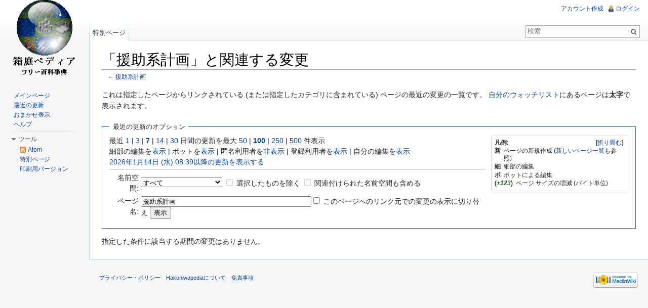

--- FILE ---
content_type: text/javascript; charset=utf-8
request_url: https://hakopedia.uhyohyo.net/w/load.php?debug=false&lang=ja&modules=startup&only=scripts&skin=vector&*
body_size: 3779
content:
var mediaWikiLoadStart=(new Date()).getTime();function isCompatible(ua){if(ua===undefined){ua=navigator.userAgent;}return!((ua.indexOf('MSIE')!==-1&&parseFloat(ua.split('MSIE')[1])<6)||(ua.indexOf('Firefox/')!==-1&&parseFloat(ua.split('Firefox/')[1])<3)||ua.match(/BlackBerry[^\/]*\/[1-5]\./)||ua.match(/webOS\/1\.[0-4]/)||ua.match(/PlayStation/i)||ua.match(/SymbianOS|Series60/)||ua.match(/NetFront/)||ua.match(/Opera Mini/)||ua.match(/S40OviBrowser/)||(ua.match(/Glass/)&&ua.match(/Android/)));}var startUp=function(){mw.config=new mw.Map(true);mw.loader.addSource({"local":{"loadScript":"/w/load.php","apiScript":"/w/api.php"}});mw.loader.register([["site","1768349092",[],"site"],["noscript","1768349092",[],"noscript"],["startup","1768349092",[],"startup"],["filepage","1768349092"],["user.groups","1768349092",[],"user"],["user","1768349092",[],"user"],["user.cssprefs","1539265481",["mediawiki.user"],"private"],["user.options","1539265481",[],"private"],["user.tokens","1539265481",[],
"private"],["mediawiki.language.data","1768349092",["mediawiki.language.init"]],["mediawiki.skinning.elements","1768349092"],["mediawiki.skinning.content","1768349092"],["mediawiki.skinning.interface","1768349092"],["skins.cologneblue","1768349092"],["skins.modern","1768349092"],["skins.vector.styles","1768349092"],["skins.monobook.styles","1768349092"],["skins.vector.js","1768349092",["jquery.throttle-debounce"]],["skins.vector.collapsibleNav","1768349092",["jquery.client","jquery.cookie","jquery.tabIndex"]],["jquery","1768349092"],["jquery.appear","1768349092"],["jquery.arrowSteps","1768349092"],["jquery.async","1768349092"],["jquery.autoEllipsis","1768349092",["jquery.highlightText"]],["jquery.badge","1768349092",["mediawiki.language"]],["jquery.byteLength","1768349092"],["jquery.byteLimit","1768349092",["jquery.byteLength"]],["jquery.checkboxShiftClick","1768349092"],["jquery.chosen","1768349092"],["jquery.client","1768349092"],["jquery.color","1768349092",["jquery.colorUtil"]],[
"jquery.colorUtil","1768349092"],["jquery.cookie","1768349092"],["jquery.delayedBind","1768349092"],["jquery.expandableField","1768349092"],["jquery.farbtastic","1768349092",["jquery.colorUtil"]],["jquery.footHovzer","1768349092"],["jquery.form","1768349092"],["jquery.fullscreen","1768349092"],["jquery.getAttrs","1768349092"],["jquery.hidpi","1768349092"],["jquery.highlightText","1768349092",["jquery.mwExtension"]],["jquery.hoverIntent","1768349092"],["jquery.json","1768349092"],["jquery.localize","1768349092"],["jquery.makeCollapsible","1768349092"],["jquery.mockjax","1768349092"],["jquery.mw-jump","1768349092"],["jquery.mwExtension","1768349092"],["jquery.placeholder","1768349092"],["jquery.qunit","1768349092"],["jquery.qunit.completenessTest","1768349092",["jquery.qunit"]],["jquery.spinner","1768349092"],["jquery.jStorage","1768349092",["jquery.json"]],["jquery.suggestions","1768349092",["jquery.highlightText"]],["jquery.tabIndex","1768349092"],["jquery.tablesorter","1768349092",[
"jquery.mwExtension","mediawiki.language.months"]],["jquery.textSelection","1768349092",["jquery.client"]],["jquery.throttle-debounce","1768349092"],["jquery.validate","1768349092"],["jquery.xmldom","1768349092"],["jquery.tipsy","1768349092"],["jquery.ui.core","1768349092",[],"jquery.ui"],["jquery.ui.widget","1768349092",[],"jquery.ui"],["jquery.ui.mouse","1768349092",["jquery.ui.widget"],"jquery.ui"],["jquery.ui.position","1768349092",[],"jquery.ui"],["jquery.ui.draggable","1768349092",["jquery.ui.core","jquery.ui.mouse","jquery.ui.widget"],"jquery.ui"],["jquery.ui.droppable","1768349092",["jquery.ui.core","jquery.ui.draggable","jquery.ui.mouse","jquery.ui.widget"],"jquery.ui"],["jquery.ui.resizable","1768349092",["jquery.ui.core","jquery.ui.mouse","jquery.ui.widget"],"jquery.ui"],["jquery.ui.selectable","1768349092",["jquery.ui.core","jquery.ui.mouse","jquery.ui.widget"],"jquery.ui"],["jquery.ui.sortable","1768349092",["jquery.ui.core","jquery.ui.mouse","jquery.ui.widget"],
"jquery.ui"],["jquery.ui.accordion","1768349092",["jquery.ui.core","jquery.ui.widget"],"jquery.ui"],["jquery.ui.autocomplete","1768349092",["jquery.ui.core","jquery.ui.position","jquery.ui.widget"],"jquery.ui"],["jquery.ui.button","1768349092",["jquery.ui.core","jquery.ui.widget"],"jquery.ui"],["jquery.ui.datepicker","1768349092",["jquery.ui.core"],"jquery.ui"],["jquery.ui.dialog","1768349092",["jquery.ui.button","jquery.ui.core","jquery.ui.draggable","jquery.ui.mouse","jquery.ui.position","jquery.ui.resizable","jquery.ui.widget"],"jquery.ui"],["jquery.ui.progressbar","1768349092",["jquery.ui.core","jquery.ui.widget"],"jquery.ui"],["jquery.ui.slider","1768349092",["jquery.ui.core","jquery.ui.mouse","jquery.ui.widget"],"jquery.ui"],["jquery.ui.tabs","1768349092",["jquery.ui.core","jquery.ui.widget"],"jquery.ui"],["jquery.effects.core","1768349092",[],"jquery.ui"],["jquery.effects.blind","1768349092",["jquery.effects.core"],"jquery.ui"],["jquery.effects.bounce","1768349092",[
"jquery.effects.core"],"jquery.ui"],["jquery.effects.clip","1768349092",["jquery.effects.core"],"jquery.ui"],["jquery.effects.drop","1768349092",["jquery.effects.core"],"jquery.ui"],["jquery.effects.explode","1768349092",["jquery.effects.core"],"jquery.ui"],["jquery.effects.fade","1768349092",["jquery.effects.core"],"jquery.ui"],["jquery.effects.fold","1768349092",["jquery.effects.core"],"jquery.ui"],["jquery.effects.highlight","1768349092",["jquery.effects.core"],"jquery.ui"],["jquery.effects.pulsate","1768349092",["jquery.effects.core"],"jquery.ui"],["jquery.effects.scale","1768349092",["jquery.effects.core"],"jquery.ui"],["jquery.effects.shake","1768349092",["jquery.effects.core"],"jquery.ui"],["jquery.effects.slide","1768349092",["jquery.effects.core"],"jquery.ui"],["jquery.effects.transfer","1768349092",["jquery.effects.core"],"jquery.ui"],["moment","1768349092"],["mediawiki","1768349092"],["mediawiki.api","1768349092",["mediawiki.util"]],["mediawiki.api.category","1768349092",[
"mediawiki.Title","mediawiki.api"]],["mediawiki.api.edit","1768349092",["mediawiki.Title","mediawiki.api","user.tokens"]],["mediawiki.api.login","1768349092",["mediawiki.api"]],["mediawiki.api.parse","1768349092",["mediawiki.api"]],["mediawiki.api.watch","1768349092",["mediawiki.api","user.tokens"]],["mediawiki.debug","1768349092",["jquery.footHovzer","jquery.tipsy"]],["mediawiki.debug.init","1768349092",["mediawiki.debug"]],["mediawiki.feedback","1768349092",["jquery.ui.dialog","mediawiki.Title","mediawiki.api.edit","mediawiki.jqueryMsg"]],["mediawiki.hidpi","1768349092",["jquery.hidpi"]],["mediawiki.hlist","1768349092",["jquery.client"]],["mediawiki.htmlform","1768349092"],["mediawiki.icon","1768349092"],["mediawiki.inspect","1768349092",["jquery.byteLength","jquery.json"]],["mediawiki.notification","1768349092",["mediawiki.page.startup"]],["mediawiki.notify","1768349092"],["mediawiki.searchSuggest","1768349092",["jquery.client","jquery.placeholder","jquery.suggestions",
"mediawiki.api"]],["mediawiki.Title","1768349092",["jquery.byteLength","mediawiki.util"]],["mediawiki.toc","1768349092",["jquery.cookie"]],["mediawiki.Uri","1768349092"],["mediawiki.user","1768349092",["jquery.cookie","mediawiki.api","user.options","user.tokens"]],["mediawiki.util","1768349092",["jquery.client","jquery.mwExtension","mediawiki.notify","mediawiki.toc"]],["mediawiki.action.edit","1768349092",["jquery.byteLimit","jquery.textSelection","mediawiki.action.edit.styles"]],["mediawiki.action.edit.styles","1768349092"],["mediawiki.action.edit.collapsibleFooter","1768349092",["jquery.cookie","jquery.makeCollapsible","mediawiki.icon"]],["mediawiki.action.edit.preview","1768349092",["jquery.form","jquery.spinner","mediawiki.action.history.diff"]],["mediawiki.action.history","1768349092",[],"mediawiki.action.history"],["mediawiki.action.history.diff","1768349092",[],"mediawiki.action.history"],["mediawiki.action.view.dblClickEdit","1768349092",["mediawiki.page.startup",
"mediawiki.util"]],["mediawiki.action.view.metadata","1768349092"],["mediawiki.action.view.postEdit","1768349092",["jquery.cookie","mediawiki.jqueryMsg"]],["mediawiki.action.view.redirectToFragment","1768349092",["jquery.client"]],["mediawiki.action.view.rightClickEdit","1768349092"],["mediawiki.action.edit.editWarning","1768349092",["mediawiki.jqueryMsg"]],["mediawiki.action.watch.ajax","1539265481",["mediawiki.page.watch.ajax"]],["mediawiki.language","1768349092",["mediawiki.cldr","mediawiki.language.data"]],["mediawiki.cldr","1768349092",["mediawiki.libs.pluralruleparser"]],["mediawiki.libs.pluralruleparser","1768349092"],["mediawiki.language.init","1768349092"],["mediawiki.jqueryMsg","1768349092",["mediawiki.language","mediawiki.util"]],["mediawiki.language.months","1768349092",["mediawiki.language"]],["mediawiki.libs.jpegmeta","1768349092"],["mediawiki.page.gallery","1768349092"],["mediawiki.page.ready","1768349092",["jquery.checkboxShiftClick","jquery.makeCollapsible",
"jquery.mw-jump","jquery.placeholder","mediawiki.util"]],["mediawiki.page.startup","1768349092",["mediawiki.util"]],["mediawiki.page.patrol.ajax","1768349092",["jquery.spinner","mediawiki.Title","mediawiki.api","mediawiki.notify","mediawiki.page.startup","mediawiki.util","user.tokens"]],["mediawiki.page.watch.ajax","1768349092",["jquery.mwExtension","mediawiki.api.watch","mediawiki.notify","mediawiki.page.startup","mediawiki.util"]],["mediawiki.page.image.pagination","1768349092",["jquery.spinner","mediawiki.Uri","mediawiki.util"]],["mediawiki.special","1768349092"],["mediawiki.special.block","1768349092",["mediawiki.util"]],["mediawiki.special.changeemail","1768349092",["mediawiki.util"]],["mediawiki.special.changeslist","1768349092"],["mediawiki.special.changeslist.legend","1768349092"],["mediawiki.special.changeslist.legend.js","1768349092",["jquery.cookie","jquery.makeCollapsible"]],["mediawiki.special.changeslist.enhanced","1768349092"],["mediawiki.special.movePage","1768349092",[
"jquery.byteLimit"]],["mediawiki.special.pagesWithProp","1768349092"],["mediawiki.special.preferences","1768349092",["mediawiki.language"]],["mediawiki.special.recentchanges","1768349092",["mediawiki.special"]],["mediawiki.special.search","1768349092"],["mediawiki.special.undelete","1768349092"],["mediawiki.special.upload","1768349092",["mediawiki.libs.jpegmeta","mediawiki.util"]],["mediawiki.special.userlogin.common.styles","1768349092"],["mediawiki.special.userlogin.signup.styles","1768349092"],["mediawiki.special.userlogin.login.styles","1768349092"],["mediawiki.special.userlogin.common.js","1768349092"],["mediawiki.special.userlogin.signup.js","1768349092",["jquery.throttle-debounce","mediawiki.api","mediawiki.jqueryMsg"]],["mediawiki.special.javaScriptTest","1768349092",["jquery.qunit"]],["mediawiki.special.version","1768349092"],["mediawiki.legacy.ajax","1768349092",["mediawiki.legacy.wikibits","mediawiki.util"]],["mediawiki.legacy.commonPrint","1768349092"],[
"mediawiki.legacy.config","1768349092",["mediawiki.legacy.wikibits"]],["mediawiki.legacy.protect","1768349092",["jquery.byteLimit"]],["mediawiki.legacy.shared","1768349092"],["mediawiki.legacy.oldshared","1768349092"],["mediawiki.legacy.upload","1768349092",["jquery.spinner","mediawiki.Title","mediawiki.api","mediawiki.util"]],["mediawiki.legacy.wikibits","1768349092",["mediawiki.util"]],["mediawiki.ui","1768349092"],["mediawiki.ui.button","1768349092"],["oojs","1768349092"],["oojs-ui","1768349092",["oojs"]],["jquery.wikiEditor","1768349092",["jquery.client","jquery.textSelection"],"ext.wikiEditor"],["jquery.wikiEditor.dialogs","1768349092",["jquery.tabIndex","jquery.ui.button","jquery.ui.dialog","jquery.ui.draggable","jquery.ui.resizable","jquery.wikiEditor","jquery.wikiEditor.toolbar"],"ext.wikiEditor"],["jquery.wikiEditor.dialogs.config","1768349092",["jquery.suggestions","jquery.wikiEditor","jquery.wikiEditor.dialogs","jquery.wikiEditor.toolbar.i18n","mediawiki.Title",
"mediawiki.jqueryMsg"],"ext.wikiEditor"],["jquery.wikiEditor.preview","1768349092",["jquery.wikiEditor"],"ext.wikiEditor"],["jquery.wikiEditor.previewDialog","1768349092",["jquery.wikiEditor","jquery.wikiEditor.dialogs"],"ext.wikiEditor"],["jquery.wikiEditor.publish","1768349092",["jquery.wikiEditor","jquery.wikiEditor.dialogs"],"ext.wikiEditor"],["jquery.wikiEditor.toolbar","1768349092",["jquery.wikiEditor","jquery.wikiEditor.toolbar.i18n"],"ext.wikiEditor"],["jquery.wikiEditor.toolbar.config","1768349092",["jquery.async","jquery.cookie","jquery.wikiEditor","jquery.wikiEditor.toolbar","jquery.wikiEditor.toolbar.i18n"],"ext.wikiEditor"],["jquery.wikiEditor.toolbar.i18n","1539265481",[],"ext.wikiEditor"],["ext.wikiEditor","1768349092",["jquery.wikiEditor"],"ext.wikiEditor"],["ext.wikiEditor.dialogs","1768349092",["ext.wikiEditor","ext.wikiEditor.toolbar","jquery.wikiEditor.dialogs","jquery.wikiEditor.dialogs.config"],"ext.wikiEditor"],["ext.wikiEditor.preview","1768349092",[
"ext.wikiEditor","jquery.wikiEditor.preview"],"ext.wikiEditor"],["ext.wikiEditor.previewDialog","1768349092",["ext.wikiEditor","jquery.wikiEditor.previewDialog"],"ext.wikiEditor"],["ext.wikiEditor.publish","1768349092",["ext.wikiEditor","jquery.wikiEditor.publish"],"ext.wikiEditor"],["ext.wikiEditor.tests.toolbar","1768349092",["ext.wikiEditor.toolbar"],"ext.wikiEditor"],["ext.wikiEditor.toolbar","1768349092",["ext.wikiEditor","jquery.wikiEditor.toolbar","jquery.wikiEditor.toolbar.config"],"ext.wikiEditor"],["ext.wikiEditor.toolbar.hideSig","1768349092",[],"ext.wikiEditor"],["ext.categoryTree","1768349092"],["ext.categoryTree.css","1768349092"],["ext.cite","1768349092"],["ext.cite.popups","1768349092",["jquery.tooltip"]],["jquery.tooltip","1768349092"],["ext.rtlcite","1768349092"]]);mw.config.set({"wgLoadScript":"/w/load.php","debug":false,"skin":"vector","stylepath":"/w/skins","wgUrlProtocols":
"http\\:\\/\\/|https\\:\\/\\/|ftp\\:\\/\\/|ftps\\:\\/\\/|ssh\\:\\/\\/|sftp\\:\\/\\/|irc\\:\\/\\/|ircs\\:\\/\\/|xmpp\\:|sip\\:|sips\\:|gopher\\:\\/\\/|telnet\\:\\/\\/|nntp\\:\\/\\/|worldwind\\:\\/\\/|mailto\\:|tel\\:|sms\\:|news\\:|svn\\:\\/\\/|git\\:\\/\\/|mms\\:\\/\\/|bitcoin\\:|magnet\\:|urn\\:|geo\\:|\\/\\/","wgArticlePath":"/wiki/$1","wgScriptPath":"/w","wgScriptExtension":".php","wgScript":"/w/index.php","wgSearchType":null,"wgVariantArticlePath":false,"wgActionPaths":{},"wgServer":"https://hakopedia.uhyohyo.net","wgUserLanguage":"ja","wgContentLanguage":"ja","wgVersion":"1.23.5","wgEnableAPI":true,"wgEnableWriteAPI":true,"wgMainPageTitle":"メインページ","wgFormattedNamespaces":{"-2":"メディア","-1":"特別","0":"","1":"トーク","2":"利用者","3":"利用者・トーク","4":"Hakoniwapedia","5":"Hakoniwapedia・トーク","6":"ファイル","7":"ファイル・トーク","8":"MediaWiki","9":"MediaWiki・トーク","10":"テンプレート","11":
"テンプレート・トーク","12":"ヘルプ","13":"ヘルプ・トーク","14":"カテゴリ","15":"カテゴリ・トーク"},"wgNamespaceIds":{"メディア":-2,"特別":-1,"":0,"トーク":1,"利用者":2,"利用者・トーク":3,"hakoniwapedia":4,"hakoniwapedia・トーク":5,"ファイル":6,"ファイル・トーク":7,"mediawiki":8,"mediawiki・トーク":9,"テンプレート":10,"テンプレート・トーク":11,"ヘルプ":12,"ヘルプ・トーク":13,"カテゴリ":14,"カテゴリ・トーク":15,"ノート":1,"利用者‐会話":3,"画像":6,"画像‐ノート":7,"ファイル‐ノート":7,"mediawiki‐ノート":9,"template‐ノート":11,"help‐ノート":13,"category‐ノート":15,"hakoniwapedia‐ノート":5,"image":6,"image_talk":7,"media":-2,"special":-1,"talk":1,"user":2,"user_talk":3,"project":4,"project_talk":5,"file":6,"file_talk":7,"mediawiki_talk":9,"template":10,"template_talk":11,"help":12,"help_talk":13,"category":14,"category_talk":15},
"wgContentNamespaces":[0],"wgSiteName":"Hakoniwapedia","wgFileExtensions":["png","gif","jpg","jpeg","svg"],"wgDBname":"hakopedia","wgFileCanRotate":false,"wgAvailableSkins":{"modern":"Modern","monobook":"MonoBook","cologneblue":"CologneBlue","vector":"Vector"},"wgExtensionAssetsPath":"/w/extensions","wgCookiePrefix":"hakopedia","wgResourceLoaderMaxQueryLength":-1,"wgCaseSensitiveNamespaces":[],"wgLegalTitleChars":" %!\"$\u0026'()*,\\-./0-9:;=?@A-Z\\\\\\^_`a-z~+\\u0080-\\uFFFF","wgResourceLoaderStorageVersion":1,"wgResourceLoaderStorageEnabled":false,"wgWikiEditorMagicWords":{"redirect":"#転送","img_right":"右","img_left":"左","img_none":"なし","img_center":"中央","img_thumbnail":"サムネイル","img_framed":"フレーム","img_frameless":"フレームなし"}});};if(isCompatible()){document.write(
"\u003Cscript src=\"/w/load.php?debug=false\u0026amp;lang=ja\u0026amp;modules=jquery%2Cmediawiki\u0026amp;only=scripts\u0026amp;skin=vector\u0026amp;version=20260114T000452Z\"\u003E\u003C/script\u003E");};
/* cache key: hakopedia:resourceloader:filter:minify-js:7:ba897ef00eb7fdb5e0b278a723bb13d6 */